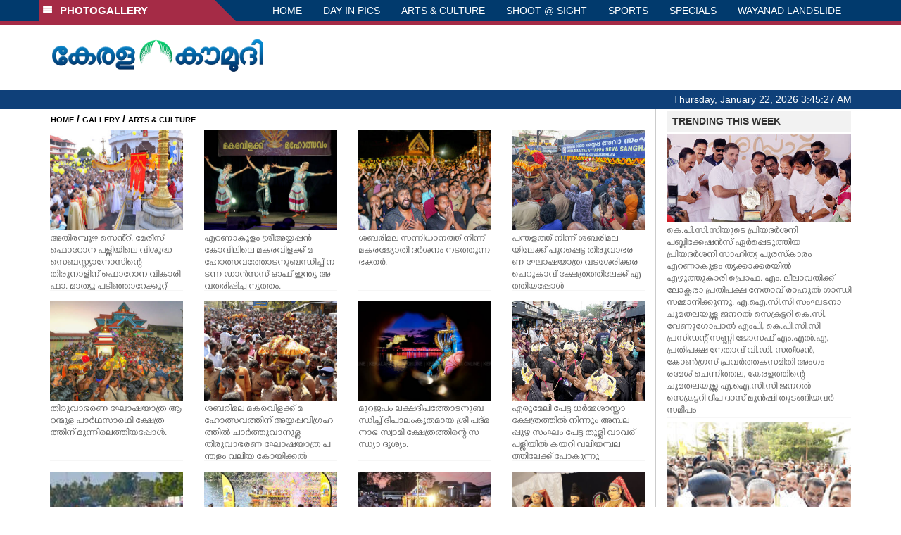

--- FILE ---
content_type: text/html; charset=UTF-8
request_url: https://keralakaumudi.com/photogallery/arts-and-culture?t=1233030889
body_size: 10662
content:
<!DOCTYPE html PUBLIC "-//W3C//DTD XHTML 1.0 Transitional//EN" "http://www.w3.org/TR/xhtml1/DTD/xhtml1-transitional.dtd">
<html xmlns="http://www.w3.org/1999/xhtml">
<head>
    <script>
  (function(i,s,o,g,r,a,m){i['GoogleAnalyticsObject']=r;i[r]=i[r]||function(){
  (i[r].q=i[r].q||[]).push(arguments)},i[r].l=1*new Date();a=s.createElement(o),
  m=s.getElementsByTagName(o)[0];a.async=1;a.src=g;m.parentNode.insertBefore(a,m)
  })(window,document,'script','https://www.google-analytics.com/analytics.js','ga');
  ga('create', 'UA-39249489-10', 'auto');
  ga('send', 'pageview');
</script>
<!-- Common Tracking Code -->
<script async src="https://www.googletagmanager.com/gtag/js?id=UA-39249489-14"></script>
<script>
  window.dataLayer = window.dataLayer || [];
  function gtag(){dataLayer.push(arguments);}
  gtag('js', new Date());
  gtag('config', 'UA-39249489-14');
</script>    <meta http-equiv="Content-Type" content="text/html; charset=utf-8" />
    <meta name="viewport" content="width=device-width, initial-scale=1, maximum-scale=1, user-scalable=no">
    <meta property="og:title" content="Latest News Photos | Kerala | Keralakaumudi.com" />
    <meta property="og:site_name" content="Keralakaumudi.com" />
    <meta property="og:url" content="Keralakaumudi.com" />
    <meta property="og:description" content="View the latest Multimedia News Photo Galleries and Vibrant Pictures from Kerala. Browse Photo Galleries and Pictures by News Photographers at Keralakaumudi, Kerala, India. " />
    <title>ARTS & CULTURE | Latest News Photos | Kerala | Keralakaumudi.com</title>
    <style>
    @font-face {
        font-family: 'Kaumudi';
        src: url('/photogallery/assets/css/fonts/Kaumudi.eot'); /* IE9 Compat Modes */
        src: url('/photogallery/assets/css/fonts/Kaumudi.eot?#iefix') format('embedded-opentype'), /* IE6-IE8 */
             url('/photogallery/assets/css/fonts/Kaumudi.woff2') format('woff2'), /* Super Modern Browsers */
             url('/photogallery/assets/css/fonts/Kaumudi.woff') format('woff'), /* Pretty Modern Browsers */
             url('/photogallery/assets/css/fonts/Kaumudi.ttf') format('truetype'), /* Safari, Android, iOS */
             url('/photogallery/assets/css/fonts/Kaumudi.svg#svgFontName') format('svg'); /* Legacy iOS */
    }
</style>
<link rel="shortcut icon" type="image/x-icon" href="/photogallery/assets/imgs/favicon.ico" />
<!-- Boostrap CSS -->
<link rel="stylesheet" href="/photogallery/assets/css/vendor/bootstrap.min.css" />
<!-- Owl Carousel CSS -->
<link rel="stylesheet" href="/photogallery/assets/css/gstyle.css?v=2.0.2" />
<!-- Font Awesome Icon -->
<link rel="stylesheet" href="/photogallery/assets/css/vendor/BeatPicker.min.css" />
<!-- Normalize CSS -->
<link rel="stylesheet" href="/photogallery/assets/css/vendor/demos.css" />
<!-- Carousel  -->
<link rel="stylesheet" href="/photogallery/assets/css/vendor/carousel.css?v=1.1.3" />
<!-- Light box  -->
<link rel="stylesheet" href="/photogallery/assets/css/vendor/ekko-lightbox.css" />
    </head>
<body>
    <!--<script>
    function getRandomInt(min, max) {
        min = Math.ceil(min);
        max = Math.floor(max);
        return Math.floor(Math.random() * (max - min + 1)) + min;
    }
    var url_string = window.location.href;
    var main_url = url_string.split('?');
    var url = new URL(url_string);
    var timeStamp = url.searchParams.get("t");
    if (!timeStamp) {
        //var d = new Date(new Date());
        console.log(main_url[0] + '?t=' + getRandomInt(1111, 9999999999999989));
        window.location = main_url[0] + '?t=' + getRandomInt(1111,9999999999999989);
    }
</script>-->
<div class="slide-menu shadow" data-isvisible="false">
    <div class="nav-side-menu">
        <div class="brand">SECTIONS <span class="close-menu">&#x2716; CLOSE</span></div>
        <div class="menu-list">
            <ul id="menu-content" class="menu-content collapse out">
                <li>
                    <a href="https://keralakaumudi.com/"><img style="width:13px;margin-top:-2px;" src="https://keralakaumudi.com/news/images/home.png"> HOME</a>
                </li>
                <li>
                    <a href="https://keralakaumudi.com/news/latest.php"><img style="width:13px;margin-top:-2px;" src="https://keralakaumudi.com/news/images/latest.png"> LATEST</a>
                </li>
                <li>
                    <a href="https://keralakaumudi.com/news/audio.php"><img style="width:13px;margin-top:-2px;" src="https://keralakaumudi.com/news/images/audio-icon.png"> AUDIO</a>
                </li>
                <li>
                    <a href="https://keralakaumudi.com/news/notified-news.php"><img style="width:13px;margin-top:-2px;" src="https://keralakaumudi.com/news/images/bell.png"> NOTIFIED NEWS</a>
                </li>
                <li>
                    <a href="https://keralakaumudi.com/news/poll-archives.php"><img style="width:13px;margin-top:-2px;" src="https://keralakaumudi.com/news/images/poll.png"> POLL</a>
                </li>
                                                <li data-toggle="collapse" data-target="#sm_kerala" class="collapsed">
                    <a href="https://keralakaumudi.com/news/section.php?cid=9">
                        <img style="width:13px;margin-top:-2px;" src="https://keralakaumudi.com//static/category/9/111249.jpeg">
                        KERALA                    </a>
                    <span class="arrow"></span>                </li>
                
                                <ul class="sub-menu collapse" id="sm_kerala">
                                        <li><a href="https://keralakaumudi.com/news/timeline.php?cid=9">&#10097; Timeline</a></li>
                                                                                <li><a href="https://keralakaumudi.com/news/sub-section.php?cid=9&sid=75">&#10097; GENERAL</a></li>
                                        
                                
                                                        <li><a href="https://keralakaumudi.com/news/sub-section.php?cid=9&sid=76">&#10097; POLITICS</a></li>
                                        
                                
                                                        <li><a href="https://keralakaumudi.com/news/sub-section.php?cid=9&sid=77">&#10097; SPECIAL</a></li>
                                        
                                
                                                        <li><a href="https://keralakaumudi.com/news/sub-section.php?cid=9&sid=79">&#10097; INFORMATION</a></li>
                                        
                                
                                                        <li><a href="https://keralakaumudi.com/news/sub-section.php?cid=9&sid=268">&#10097; KALOLSAVAM</a></li>
                                        
                                
                                                        <li><a href="https://keralakaumudi.com/news/sub-section.php?cid=9&sid=107">&#10097; SOCIAL MEDIA</a></li>
                                        
                                
                                                        <li><a href="https://keralakaumudi.com/news/sub-section.php?cid=9&sid=45">&#10097; SNAKE MASTER</a></li>
                                        
                                
                                                        <li><a href="https://keralakaumudi.com/news/sub-section.php?cid=9&sid=273">&#10097; SREENIVASAN</a></li>
                                        
                                
                                                        <li><a href="https://keralakaumudi.com/news/sub-section.php?cid=9&sid=272">&#10097; LOCAL BODY POLLS</a></li>
                                                            
                </ul>
                
                                                <li data-toggle="collapse" data-target="#sm_local" class="collapsed">
                    <a href="https://keralakaumudi.com/news/section.php?cid=11">
                        <img style="width:13px;margin-top:-2px;" src="https://keralakaumudi.com//static/category/11/111817.jpeg">
                        LOCAL                    </a>
                    <span class="arrow"></span>                </li>
                
                                <ul class="sub-menu collapse" id="sm_local">
                                        <li><a href="https://keralakaumudi.com/news/timeline.php?cid=11">&#10097; Timeline</a></li>
                                                                                <li><a href="https://keralakaumudi.com/news/sub-section.php?cid=11&sid=30">&#10097; THIRUVANANTHAPURAM</a></li>
                                        
                                
                                                        <li><a href="https://keralakaumudi.com/news/sub-section.php?cid=11&sid=31">&#10097; KOLLAM</a></li>
                                        
                                
                                                        <li><a href="https://keralakaumudi.com/news/sub-section.php?cid=11&sid=33">&#10097; PATHANAMTHITTA</a></li>
                                        
                                
                                                        <li><a href="https://keralakaumudi.com/news/sub-section.php?cid=11&sid=32">&#10097; ALAPPUZHA</a></li>
                                        
                                
                                                        <li><a href="https://keralakaumudi.com/news/sub-section.php?cid=11&sid=34">&#10097; KOTTAYAM</a></li>
                                        
                                
                                                        <li><a href="https://keralakaumudi.com/news/sub-section.php?cid=11&sid=35">&#10097; IDUKKI</a></li>
                                        
                                
                                                        <li><a href="https://keralakaumudi.com/news/sub-section.php?cid=11&sid=36">&#10097; ERNAKULAM</a></li>
                                        
                                
                                                        <li><a href="https://keralakaumudi.com/news/sub-section.php?cid=11&sid=37">&#10097; THRISSUR</a></li>
                                        
                                
                                                        <li><a href="https://keralakaumudi.com/news/sub-section.php?cid=11&sid=38">&#10097; PALAKKAD</a></li>
                                        
                                
                                                        <li><a href="https://keralakaumudi.com/news/sub-section.php?cid=11&sid=39">&#10097; MALAPPURAM</a></li>
                                        
                                
                                                        <li><a href="https://keralakaumudi.com/news/sub-section.php?cid=11&sid=40">&#10097; KOZHIKODE</a></li>
                                        
                                
                                                        <li><a href="https://keralakaumudi.com/news/sub-section.php?cid=11&sid=41">&#10097; WAYANAD</a></li>
                                        
                                
                                                        <li><a href="https://keralakaumudi.com/news/sub-section.php?cid=11&sid=42">&#10097; KANNUR</a></li>
                                        
                                
                                                        <li><a href="https://keralakaumudi.com/news/sub-section.php?cid=11&sid=43">&#10097; KASARGOD</a></li>
                                                            
                </ul>
                
                                                <li data-toggle="collapse" data-target="#sm_obituary" class="collapsed">
                    <a href="javascript:void(0);">
                        <img style="width:13px;margin-top:-2px;" src="https://keralakaumudi.com//static/category/10/111656.jpeg">
                        OBITUARY                    </a>
                    <span class="arrow"></span>                </li>
                
                                <ul class="sub-menu collapse" id="sm_obituary">
                                                                                <li><a href="https://keralakaumudi.com/news/sub-section.php?cid=10&sid=16">&#10097; THIRUVANANTHAPURAM</a></li>
                                        
                                
                                                        <li><a href="https://keralakaumudi.com/news/sub-section.php?cid=10&sid=17">&#10097; KOLLAM</a></li>
                                        
                                
                                                        <li><a href="https://keralakaumudi.com/news/sub-section.php?cid=10&sid=18">&#10097; ALAPPUZHA</a></li>
                                        
                                
                                                        <li><a href="https://keralakaumudi.com/news/sub-section.php?cid=10&sid=19">&#10097; PATHANAMTHITTA</a></li>
                                        
                                
                                                        <li><a href="https://keralakaumudi.com/news/sub-section.php?cid=10&sid=20">&#10097; KOTTAYAM</a></li>
                                        
                                
                                                        <li><a href="https://keralakaumudi.com/news/sub-section.php?cid=10&sid=21">&#10097; IDUKKI</a></li>
                                        
                                
                                                        <li><a href="https://keralakaumudi.com/news/sub-section.php?cid=10&sid=22">&#10097; ERNAKULAM</a></li>
                                        
                                
                                                        <li><a href="https://keralakaumudi.com/news/sub-section.php?cid=10&sid=23">&#10097; THRISSUR</a></li>
                                        
                                
                                                        <li><a href="https://keralakaumudi.com/news/sub-section.php?cid=10&sid=24">&#10097; PALAKKAD</a></li>
                                        
                                
                                                        <li><a href="https://keralakaumudi.com/news/sub-section.php?cid=10&sid=25">&#10097; MALAPPURAM</a></li>
                                        
                                
                                                        <li><a href="https://keralakaumudi.com/news/sub-section.php?cid=10&sid=26">&#10097; KOZHIKODE</a></li>
                                        
                                
                                                        <li><a href="https://keralakaumudi.com/news/sub-section.php?cid=10&sid=27">&#10097; WAYANAD</a></li>
                                        
                                
                                                        <li><a href="https://keralakaumudi.com/news/sub-section.php?cid=10&sid=28">&#10097; KANNUR</a></li>
                                        
                                
                                                        <li><a href="https://keralakaumudi.com/news/sub-section.php?cid=10&sid=29">&#10097; KASARGOD</a></li>
                                                            
                </ul>
                
                                                <li data-toggle="collapse" data-target="#sm_news 360" class="collapsed">
                    <a href="https://keralakaumudi.com/news/section.php?cid=40">
                        <img style="width:13px;margin-top:-2px;" src="https://keralakaumudi.com//static/category/40/195403.png">
                        NEWS 360                    </a>
                    <span class="arrow"></span>                </li>
                
                                <ul class="sub-menu collapse" id="sm_news 360">
                                        <li><a href="https://keralakaumudi.com/news/timeline.php?cid=40">&#10097; Timeline</a></li>
                                                                                <li><a href="https://keralakaumudi.com/news/sub-section.php?cid=40&sid=153">&#10097; NATIONAL</a></li>
                                        
                                
                                                        <li><a href="https://keralakaumudi.com/news/sub-section.php?cid=40&sid=154">&#10097; WORLD</a></li>
                                        
                                
                                                        <li><a href="https://keralakaumudi.com/news/sub-section.php?cid=40&sid=155">&#10097; GULF</a></li>
                                        
                                
                                                        <li><a href="https://keralakaumudi.com/news/sub-section.php?cid=40&sid=156">&#10097; EUROPE</a></li>
                                        
                                
                                                        <li><a href="https://keralakaumudi.com/news/sub-section.php?cid=40&sid=157">&#10097; AMERICA</a></li>
                                        
                                
                                                        <li><a href="https://keralakaumudi.com/news/sub-section.php?cid=40&sid=158">&#10097; SPORTS</a></li>
                                        
                                
                                                        <li><a href="https://keralakaumudi.com/news/sub-section.php?cid=40&sid=180">&#10097; BUSINESS</a></li>
                                        
                                
                                                        <li><a href="https://keralakaumudi.com/news/sub-section.php?cid=40&sid=253">&#10097; DEFENCE</a></li>
                                        
                                
                                                        <li><a href="https://keralakaumudi.com/news/sub-section.php?cid=40&sid=254">&#10097; EXPLAINER</a></li>
                                        
                                
                                                        <li><a href="https://keralakaumudi.com/news/sub-section.php?cid=40&sid=267">&#10097; OFFBEAT</a></li>
                                                            
                </ul>
                
                                                <li data-toggle="collapse" data-target="#sm_case diary" class="collapsed">
                    <a href="https://keralakaumudi.com/news/section.php?cid=41">
                        <img style="width:13px;margin-top:-2px;" src="https://keralakaumudi.com//static/category/41/201356.png">
                        CASE DIARY                    </a>
                    <span class="arrow"></span>                </li>
                
                                <ul class="sub-menu collapse" id="sm_case diary">
                                        <li><a href="https://keralakaumudi.com/news/timeline.php?cid=41">&#10097; Timeline</a></li>
                                                                                <li><a href="https://keralakaumudi.com/news/sub-section.php?cid=41&sid=159">&#10097; KERALA</a></li>
                                        
                                
                                                        <li><a href="https://keralakaumudi.com/news/sub-section.php?cid=41&sid=160">&#10097; INDIA</a></li>
                                        
                                
                                                        <li><a href="https://keralakaumudi.com/news/sub-section.php?cid=41&sid=161">&#10097; WORLD</a></li>
                                                            
                </ul>
                
                                                <li data-toggle="collapse" data-target="#sm_cinema" class="collapsed">
                    <a href="https://keralakaumudi.com/news/section.php?cid=4">
                        <img style="width:13px;margin-top:-2px;" src="https://keralakaumudi.com//static/category/4/110255.jpeg">
                        CINEMA                    </a>
                    <span class="arrow"></span>                </li>
                
                                <ul class="sub-menu collapse" id="sm_cinema">
                                        <li><a href="https://keralakaumudi.com/news/timeline.php?cid=4">&#10097; Timeline</a></li>
                                                                                <li><a href="https://keralakaumudi.com/news/sub-section.php?cid=4&sid=1">&#10097; NEWS</a></li>
                                        
                                
                                                        <li><a href="https://keralakaumudi.com/news/sub-section.php?cid=4&sid=2">&#10097; REVIEW</a></li>
                                        
                                
                                                        <li><a href="https://keralakaumudi.com/news/sub-section.php?cid=4&sid=3">&#10097; INTERVIEW</a></li>
                                                            
                </ul>
                
                                                <li data-toggle="collapse" data-target="#sm_opinion" class="collapsed">
                    <a href="https://keralakaumudi.com/news/section.php?cid=6">
                        <img style="width:13px;margin-top:-2px;" src="https://keralakaumudi.com//static/category/6/110541.jpeg">
                        OPINION                    </a>
                    <span class="arrow"></span>                </li>
                
                                <ul class="sub-menu collapse" id="sm_opinion">
                                        <li><a href="https://keralakaumudi.com/news/timeline.php?cid=6">&#10097; Timeline</a></li>
                                                                                <li><a href="https://keralakaumudi.com/news/sub-section.php?cid=6&sid=4">&#10097; EDITORIAL</a></li>
                                        
                                
                                                        <li><a href="https://keralakaumudi.com/news/sub-section.php?cid=6&sid=5">&#10097; COLUMNS</a></li>
                                        
                                
                                                        <li><a href="https://keralakaumudi.com/news/sub-section.php?cid=6&sid=6">&#10097; FEATURE</a></li>
                                        
                                
                                                        <li><a href="https://keralakaumudi.com/news/sub-section.php?cid=6&sid=7">&#10097; INTERVIEW</a></li>
                                        
                                
                                                        <li><a href="https://keralakaumudi.com/news/sub-section.php?cid=6&sid=9">&#10097; VARAVISHESHAM</a></li>
                                                            
                </ul>
                
                                                <li data-toggle="collapse" data-target="#sm_photos" class="collapsed">
                    <a href="https://keralakaumudi.com/photogallery/?t=1795321634">
                        <img style="width:13px;margin-top:-2px;" src="https://keralakaumudi.com//static/category/16/133132.png">
                        PHOTOS                    </a>
                    <span class="arrow"></span>                </li>
                
                                <ul class="sub-menu collapse" id="sm_photos">
                                                                                <li><a href="https://keralakaumudi.com/photogallery/day-in-pics">&#10097; DAY IN PICS</a></li>
                                        
                                
                                                        <li><a href="https://keralakaumudi.com/photogallery/arts-and-culture">&#10097; ARTS & CULTURE</a></li>
                                        
                                
                                                        <li><a href="https://keralakaumudi.com/photogallery/shoot-at-sight">&#10097; SHOOT @ SIGHT</a></li>
                                        
                                
                                                        <li><a href="https://keralakaumudi.com/photogallery/sports">&#10097; SPORTS</a></li>
                                        
                                
                                                        <li><a href="https://keralakaumudi.com/photogallery/specials">&#10097; SPECIALS</a></li>
                                        
                                
                                                        <li><a href="https://keralakaumudi.com/photogallery/wayanad-landslide">&#10097; WAYANAD LANDSLIDE</a></li>
                                                            
                </ul>
                
                                                <li data-toggle="collapse" data-target="#sm_lifestyle" class="collapsed">
                    <a href="https://keralakaumudi.com/news/section.php?cid=8">
                        <img style="width:13px;margin-top:-2px;" src="https://keralakaumudi.com//static/category/8/110954.jpeg">
                        LIFESTYLE                    </a>
                    <span class="arrow"></span>                </li>
                
                                <ul class="sub-menu collapse" id="sm_lifestyle">
                                        <li><a href="https://keralakaumudi.com/news/timeline.php?cid=8">&#10097; Timeline</a></li>
                                                                                <li><a href="https://keralakaumudi.com/news/sub-section.php?cid=8&sid=181">&#10097; HEALTH</a></li>
                                        
                                
                                                        <li><a href="https://keralakaumudi.com/news/sub-section.php?cid=8&sid=60">&#10097; KAUTHUKAM</a></li>
                                        
                                
                                                        <li><a href="https://keralakaumudi.com/news/sub-section.php?cid=8&sid=185">&#10097; FINANCE</a></li>
                                        
                                
                                                        <li><a href="https://keralakaumudi.com/news/sub-section.php?cid=8&sid=62">&#10097; FOOD</a></li>
                                        
                                
                                                        <li><a href="https://keralakaumudi.com/news/sub-section.php?cid=8&sid=65">&#10097; TRAVEL</a></li>
                                        
                                
                                                        <li><a href="https://keralakaumudi.com/news/sub-section.php?cid=8&sid=64">&#10097; TECH</a></li>
                                        
                                
                                                        <li><a href="https://keralakaumudi.com/news/sub-section.php?cid=8&sid=61">&#10097; MY HOME & TIPS</a></li>
                                        
                                
                                                        <li><a href="https://keralakaumudi.com/news/sub-section.php?cid=8&sid=66">&#10097; SHE</a></li>
                                        
                                
                                                        <li><a href="https://keralakaumudi.com/news/sub-section.php?cid=8&sid=63">&#10097; BEAUTY</a></li>
                                        
                                
                                                        <li><a href="https://keralakaumudi.com/news/sub-section.php?cid=8&sid=163">&#10097; AUTO</a></li>
                                        
                                
                                                        <li><a href="https://keralakaumudi.com/news/sub-section.php?cid=8&sid=70">&#10097; AGRICULTURE</a></li>
                                        
                                
                                                        <li><a href="https://keralakaumudi.com/news/sub-section.php?cid=8&sid=182">&#10097; KIDS CORNER</a></li>
                                                            
                </ul>
                
                                                <li data-toggle="collapse" data-target="#sm_spiritual" class="collapsed">
                    <a href="https://keralakaumudi.com/news/section.php?cid=42">
                        <img style="width:13px;margin-top:-2px;" src="https://keralakaumudi.com//static/category/42/203520.png">
                        SPIRITUAL                    </a>
                    <span class="arrow"></span>                </li>
                
                                <ul class="sub-menu collapse" id="sm_spiritual">
                                        <li><a href="https://keralakaumudi.com/news/timeline.php?cid=42">&#10097; Timeline</a></li>
                                                                                <li><a href="https://keralakaumudi.com/news/sub-section.php?cid=42&sid=165">&#10097; MAYILPEELI</a></li>
                                        
                                
                                                        <li><a href="https://keralakaumudi.com/news/sub-section.php?cid=42&sid=167">&#10097; GURUMARGAM</a></li>
                                        
                                
                                                        <li><a href="https://keralakaumudi.com/news/sub-section.php?cid=42&sid=171">&#10097; TEMPLE</a></li>
                                        
                                
                                                        <li><a href="https://keralakaumudi.com/news/sub-section.php?cid=42&sid=172">&#10097; RITUALS</a></li>
                                        
                                
                                                        <li><a href="https://keralakaumudi.com/news/sub-section.php?cid=42&sid=209">&#10097; VASTHU</a></li>
                                                            
                </ul>
                
                                                <li data-toggle="collapse" data-target="#sm_info+" class="collapsed">
                    <a href="https://keralakaumudi.com/news/section.php?cid=43">
                        <img style="width:13px;margin-top:-2px;" src="https://keralakaumudi.com//static/category/43/204643.png">
                        INFO+                    </a>
                    <span class="arrow"></span>                </li>
                
                                <ul class="sub-menu collapse" id="sm_info+">
                                        <li><a href="https://keralakaumudi.com/news/timeline.php?cid=43">&#10097; Timeline</a></li>
                                                                                <li><a href="https://keralakaumudi.com/news/sub-section.php?cid=43&sid=176">&#10097; EDUCATION</a></li>
                                        
                                
                                                        <li><a href="https://keralakaumudi.com/news/sub-section.php?cid=43&sid=173">&#10097; CAREER</a></li>
                                        
                                
                                                        <li><a href="https://keralakaumudi.com/news/sub-section.php?cid=43&sid=174">&#10097; GK</a></li>
                                                            
                </ul>
                
                                                <li data-toggle="collapse" data-target="#sm_art" class="collapsed">
                    <a href="https://keralakaumudi.com/news/section.php?cid=45">
                        <img style="width:13px;margin-top:-2px;" src="https://keralakaumudi.com//static/category/45/205723.png">
                        ART                    </a>
                    <span class="arrow"></span>                </li>
                
                                <ul class="sub-menu collapse" id="sm_art">
                                        <li><a href="https://keralakaumudi.com/news/timeline.php?cid=45">&#10097; Timeline</a></li>
                                                                                <li><a href="https://keralakaumudi.com/news/sub-section.php?cid=45&sid=179">&#10097; NEWS</a></li>
                                                            
                </ul>
                
                                                <li data-toggle="collapse" data-target="#sm_astro" class="collapsed">
                    <a href="https://keralakaumudi.com/news/section.php?cid=2">
                        <img style="width:13px;margin-top:-2px;" src="https://keralakaumudi.com//static/category/2/105906.jpeg">
                        ASTRO                    </a>
                    <span class="arrow"></span>                </li>
                
                                <ul class="sub-menu collapse" id="sm_astro">
                                        <li><a href="https://keralakaumudi.com/news/timeline.php?cid=2">&#10097; Timeline</a></li>
                                                                                <li><a href="https://keralakaumudi.com/news/sub-section.php?cid=2&sid=47">&#10097; WEEKLY PREDICTIONS</a></li>
                                        
                                
                                                        <li><a href="https://keralakaumudi.com/news/sub-section.php?cid=2&sid=48">&#10097; YOURS TOMORROW</a></li>
                                        
                                
                                                        <li><a href="https://keralakaumudi.com/news/sub-section.php?cid=2&sid=255">&#10097; VISWASAM</a></li>
                                                            
                </ul>
                
                                                <li data-toggle="collapse" data-target="#sm_cartoons" class="collapsed">
                    <a href="https://keralakaumudi.com/cartoon/?t=274405366">
                        <img style="width:13px;margin-top:-2px;" src="https://keralakaumudi.com//static/category/31/091314.png">
                        CARTOONS                    </a>
                    <span class="arrow"></span>                </li>
                
                                <ul class="sub-menu collapse" id="sm_cartoons">
                                                                                <li><a href="https://keralakaumudi.com/cartoon/political-cartoon">&#10097; POLITICAL CARTOON</a></li>
                                        
                                
                                                        <li><a href="https://keralakaumudi.com/cartoon/pocket-cartoon">&#10097; POCKET CARTOON</a></li>
                                                            
                </ul>
                
                                                <li data-toggle="collapse" data-target="#sm_literature" class="collapsed">
                    <a href="https://keralakaumudi.com/news/section.php?cid=46">
                        <img style="width:13px;margin-top:-2px;" src="https://keralakaumudi.com//static/category/46/102751.png">
                        LITERATURE                    </a>
                    <span class="arrow"></span>                </li>
                
                                <ul class="sub-menu collapse" id="sm_literature">
                                        <li><a href="https://keralakaumudi.com/news/timeline.php?cid=46">&#10097; Timeline</a></li>
                                                                                <li><a href="https://keralakaumudi.com/news/sub-section.php?cid=46&sid=183">&#10097; KAVITHA</a></li>
                                        
                                
                                                        <li><a href="https://keralakaumudi.com/news/sub-section.php?cid=46&sid=187">&#10097; BOOK REVIEW</a></li>
                                        
                                
                                                        <li><a href="https://keralakaumudi.com/news/sub-section.php?cid=46&sid=188">&#10097; NEWS</a></li>
                                        
                                
                                                        <li><a href="https://keralakaumudi.com/news/sub-section.php?cid=46&sid=192">&#10097; INTERVIEW</a></li>
                                        
                                
                                                        <li><a href="https://keralakaumudi.com/news/sub-section.php?cid=46&sid=223">&#10097; KATHA</a></li>
                                                            
                </ul>
                
                                                <li data-toggle="collapse" data-target="#sm_business" class="collapsed">
                    <a href="https://keralakaumudi.com/news/section.php?cid=32">
                        <img style="width:13px;margin-top:-2px;" src="https://keralakaumudi.com//static/category/32/055532.jpeg">
                        BUSINESS                    </a>
                    <span class="arrow"></span>                </li>
                
                                <ul class="sub-menu collapse" id="sm_business">
                                        <li><a href="https://keralakaumudi.com/news/timeline.php?cid=32">&#10097; Timeline</a></li>
                                                                                <li><a href="https://keralakaumudi.com/news/sub-section.php?cid=32&sid=113">&#10097; KERALA</a></li>
                                        
                                
                                                        <li><a href="https://keralakaumudi.com/news/sub-section.php?cid=32&sid=114">&#10097; INDIA</a></li>
                                                            
                </ul>
                
                                                <li data-toggle="collapse" data-target="#sm_zoom" class="collapsed">
                    <a href="https://keralakaumudi.com/news/section.php?cid=54">
                        <img style="width:13px;margin-top:-2px;" src="https://keralakaumudi.com//static/category/54/111522.png">
                        ZOOM                    </a>
                    <span class="arrow"></span>                </li>
                
                                <ul class="sub-menu collapse" id="sm_zoom">
                                        <li><a href="https://keralakaumudi.com/news/timeline.php?cid=54">&#10097; Timeline</a></li>
                                                                                <li><a href="https://keralakaumudi.com/news/sub-section.php?cid=54&sid=220">&#10097; ZOOM</a></li>
                                                            
                </ul>
                
                                <!--<li>
                    <a href="https://www.youtube.com/Kaumudy"><img style="width:13px;margin-top:-2px;" src="https://keralakaumudi.com/news/assets/images/ytube.png"> YouTube</a>
                </li>-->
            </ul>
        </div>
    </div>
</div>
<div class="slide-menu-bg" style="display:none">&nbsp;</div>    <nav class="navbar navbar-default navbar-fixed-top g_menu_div">
    <div class="container">
        <!-- Brand and toggle get grouped for better mobile display -->
        <div class="navbar-header no-bg">
            <button type="button" class="navbar-toggle collapsed" data-toggle="collapse" data-target="#bs-example-navbar-collapse-1" aria-expanded="false">
                <span class="sr-only">Toggle navigation</span>
                <span class="icon-bar"></span>
                <span class="icon-bar"></span>
                <span class="icon-bar"></span>
            </button>
            <a class="navbar-brand heading-block no-bg adj_head toggle-sections" href="#"><img class="menu-icon" src="/photogallery/assets/imgs/section-ico.png" />&nbsp;&nbsp;PHOTOGALLERY</a>
        </div>
                <!-- Collect the nav links, forms, and other content for toggling -->
        <div class="collapse navbar-collapse" id="bs-example-navbar-collapse-1">
            <ul class="nav navbar-nav menu-position">
                <li><a href="/photogallery/">HOME</a></li>
                                <li><a href="/photogallery/day-in-pics">DAY IN PICS</a></li>
                                <li><a href="/photogallery/arts-and-culture">ARTS & CULTURE</a></li>
                                <li><a href="/photogallery/shoot-at-sight">SHOOT @ SIGHT</a></li>
                                <li><a href="/photogallery/sports">SPORTS</a></li>
                                <li><a href="/photogallery/specials">SPECIALS</a></li>
                                <li><a href="/photogallery/wayanad-landslide">WAYANAD LANDSLIDE</a></li>
                            </ul>
        </div><!-- /.navbar-collapse -->
    </div><!-- /.container-fluid -->
    <div style="float:left;width:100%;height:5px; background:#a52b46;"></div>
</nav>

<!--Logo part-->
<!--Header Logo Part-->
<div class="container-fluid g_backcolor header_top">
    <div class="container">
        <div class="row">
            <div class="col-lg-4 col-md-4 col-sm-6 col-xs-12">
                <a href="/photogallery/">
                    <img style="margin-top:4%;" alt="Kaumudi-Logo" src="/photogallery/assets/imgs/logo.png"/>
                </a>
            </div>
            <div class="col-lg-8 col-md-8 col-sm-6 col-xs-12 hidden-xs">
                <script async src="//pagead2.googlesyndication.com/pagead/js/adsbygoogle.js"></script>
        <!-- KK_Mobile_Version -->
        <ins class="adsbygoogle"
             style="display:block"
             data-ad-client="ca-pub-6893276202082753"
             data-ad-slot="2889889289"
             data-ad-format="auto"></ins>
        <script>
            (adsbygoogle = window.adsbygoogle || []).push({});
        </script> 
            </div>
        </div>
    </div>
</div>
<!--Header Logo Part-->
<!--Header Clock Part-->
<div class="container-fluid g_headcolor g_menu_div no-bg">
    <div class="container">
        <div id="clockbox"></div>
    </div>
</div>
<!--Header Clock Part-->    <style> .col-md-3 { margin-bottom: 10px; } </style>
    <!--Section 1-->
    <div class="container-fluid">
        <div class="container g_ovr_hidden">
            <div style="border-left: solid 1px #CCC;border-right: solid 1px #CCC;" class="row">
                <!--Slider Section / Img_Dimesnions:847px*565px / Thumb:72px*72px-->
                <div style="border-right: solid 1px #CCC; padding:0px" class="col-md-9 g_ovr_hidden">
                    <!--Search-->
                    <div style="clear:both;"></div>
                    <div class="g_sitemap">
                        <a target="_blank" href="/">HOME</a>&nbsp;/&nbsp;<a href="/photogallery">GALLERY</a>&nbsp;/&nbsp;<a href="#">ARTS & CULTURE</a>
                    </div>                
                    <div class="col-md-3">
    <div class="g_fullwidth">
        <a href="/photogallery/arts-and-culture/church-thirunal-1685456">
            <div style="background:url('/web-news/2026/01/NMAN0649234/image/thumb/church.1.3666035.jpg'); background-size: cover; background-position: center; padding-bottom: 75%;" class="g_cat_cont"></div>
        </a>
        <div class="small g_kfont g_hgt">അതിരമ്പുഴ സെൻ്റ്. മേരീസ് ഫൊറോന പള്ളിയിലെ വിശുദ്ധ സെബസ്ത്യാനോസിന്റെ തിരുനാളിന് ഫൊറോന വികാരി ഫാ. മാത്യു പടിഞ്ഞാറേക്കുറ്റ് കാെടിയേറ്റുന്നു.</div>
    </div>
    <div class="g_sharethis">
        <div data-url="" data-title="" class="sharethis-inline-share-buttons"></div>
    </div>
</div>
<div class="col-md-3">
    <div class="g_fullwidth">
        <a href="/photogallery/arts-and-culture/dance-1682591">
            <div style="background:url('/web-news/2026/01/NEKM0433134/image/thumb/dance.1.3661044.jpg'); background-size: cover; background-position: center; padding-bottom: 75%;" class="g_cat_cont"></div>
        </a>
        <div class="small g_kfont g_hgt">എറണാകുളം ശ്രീഅയ്യപ്പൻകോവിലിലെ മകരവിളക്ക് മഹോത്സവത്തോടനുബന്ധിച്ച് നടന്ന ഡാൻസസ് ഓഫ് ഇന്ത്യ അവതരിപ്പിച്ച നൃത്തം.</div>
    </div>
    <div class="g_sharethis">
        <div data-url="" data-title="" class="sharethis-inline-share-buttons"></div>
    </div>
</div>
<div class="col-md-3">
    <div class="g_fullwidth">
        <a href="/photogallery/arts-and-culture/makaravilakku-1681689">
            <div style="background:url('/web-news/2026/01/NTVM0844534/image/thumb/1.1.3658744.jpg'); background-size: cover; background-position: center; padding-bottom: 75%;" class="g_cat_cont"></div>
        </a>
        <div class="small g_kfont g_hgt">ശബരിമല സന്നിധാനത്ത് നിന്ന് മകരജ്യോതി ദർശനം നടത്തുന്ന ഭക്തർ.</div>
    </div>
    <div class="g_sharethis">
        <div data-url="" data-title="" class="sharethis-inline-share-buttons"></div>
    </div>
</div>
<div class="col-md-3">
    <div class="g_fullwidth">
        <a href="/photogallery/arts-and-culture/arts-and-culture-1681381">
            <div style="background:url('/web-news/2026/01/NPTA0255965/image/thumb/sabarimala-.1.3656527.jpg'); background-size: cover; background-position: center; padding-bottom: 75%;" class="g_cat_cont"></div>
        </a>
        <div class="small g_kfont g_hgt">പന്തളത്ത് നിന്ന് ശബരിമലയിലേക്ക് പുറപ്പെട്ട തിരുവാഭരണ ഘോഷയാത്ര വടശേരിക്കര ചെറുകാവ് ക്ഷേത്രത്തിലേക്ക് എത്തിയപ്പോൾ</div>
    </div>
    <div class="g_sharethis">
        <div data-url="" data-title="" class="sharethis-inline-share-buttons"></div>
    </div>
</div>
<div class="col-md-3">
    <div class="g_fullwidth">
        <a href="/photogallery/arts-and-culture/sabarimala-thiruvabharanam-1681372">
            <div style="background:url('/web-news/2026/01/NPTA0255869/image/thumb/aramula-.1.3655261.jpg'); background-size: cover; background-position: center; padding-bottom: 75%;" class="g_cat_cont"></div>
        </a>
        <div class="small g_kfont g_hgt">തിരുവാഭരണ ഘോഷയാത്ര ആറന്മുള പാർഥസാരഥി ക്ഷേത്രത്തിന് മുന്നിലെത്തിയപ്പോൾ.</div>
    </div>
    <div class="g_sharethis">
        <div data-url="" data-title="" class="sharethis-inline-share-buttons"></div>
    </div>
</div>
<div class="col-md-3">
    <div class="g_fullwidth">
        <a href="/photogallery/arts-and-culture/arts-and-culture-1681371">
            <div style="background:url('/web-news/2026/01/NPTA0255801/image/thumb/12-thiruva-.2.3654625.jpg'); background-size: cover; background-position: center; padding-bottom: 75%;" class="g_cat_cont"></div>
        </a>
        <div class="small g_kfont g_hgt">ശബരിമല മകരവിളക്ക് മഹോത്സവത്തിന് അയ്യപ്പവിഗ്രഹത്തിൽ ചാർത്തുവാനുള്ള തിരുവാഭരണ ഘോഷയാത്ര പന്തളം വലിയ കോയിക്കൽ ക്ഷേത്രത്തിൽ നിന്ന് പുറപ്പെട്ടപ്പോൾ.</div>
    </div>
    <div class="g_sharethis">
        <div data-url="" data-title="" class="sharethis-inline-share-buttons"></div>
    </div>
</div>
<div class="col-md-3">
    <div class="g_fullwidth">
        <a href="/photogallery/arts-and-culture/murajapam-lakshadeepam-1680986">
            <div style="background:url('/web-news/2026/01/NTVM0844228/image/thumb/111.1.3656915.jpg'); background-size: cover; background-position: center; padding-bottom: 75%;" class="g_cat_cont"></div>
        </a>
        <div class="small g_kfont g_hgt">മുറജപം ലക്ഷദീപത്തോടനുബന്ധിച്ച് ദീപാലംകൃതമായ ശ്രീ പദ്മനാഭ സ്വാമി ക്ഷേത്രത്തിന്റെ സന്ധ്യാ ദൃശ്യം.</div>
    </div>
    <div class="g_sharethis">
        <div data-url="" data-title="" class="sharethis-inline-share-buttons"></div>
    </div>
</div>
<div class="col-md-3">
    <div class="g_fullwidth">
        <a href="/photogallery/arts-and-culture/arts-and-culture-1680194">
            <div style="background:url('/web-news/2026/01/NKTM0306950/image/thumb/ambalapuzha.2.3653522.jpg'); background-size: cover; background-position: center; padding-bottom: 75%;" class="g_cat_cont"></div>
        </a>
        <div class="small g_kfont g_hgt">എരുമേലി പേട്ട ധർമ്മശാസ്താ ക്ഷേത്രത്തിൽ നിന്നും അമ്പലപ്പുഴ സംഘം പേട്ട തുള്ളി വാവര് പള്ളിയിൽ കയറി വലിയമ്പലത്തിലേക്ക് പോകുന്നു</div>
    </div>
    <div class="g_sharethis">
        <div data-url="" data-title="" class="sharethis-inline-share-buttons"></div>
    </div>
</div>
<div class="col-md-3">
    <div class="g_fullwidth">
        <a href="/photogallery/arts-and-culture/boat-race-1679647">
            <div style="background:url('/web-news/2026/01/NMAN0647108/image/thumb/1.1.3651842.jpg'); background-size: cover; background-position: center; padding-bottom: 75%;" class="g_cat_cont"></div>
        </a>
        <div class="small g_kfont g_hgt">കൊല്ലം അഷ്ടമുടിക്കായലിൽ നടന്ന പ്രസിഡൻറ്സ് ട്രോഫി ജലോത്സവത്തിൽ  ഒന്നാം സ്ഥാനം കരസ്ഥമാക്കിയ പത്തനംതിട്ട നിരണം ബോട്ട് ക്ലബ്ബിൻറെ നിരണം ചുണ്ടൻ മൂന്നാമത്തെ ട്രാക്കിലൂടെ ഒന്നാമതായി ഫിനിഷിങ് പോയിൻറ് കടക്കുന്നു.</div>
    </div>
    <div class="g_sharethis">
        <div data-url="" data-title="" class="sharethis-inline-share-buttons"></div>
    </div>
</div>
<div class="col-md-3">
    <div class="g_fullwidth">
        <a href="/photogallery/arts-and-culture/arts-and-culture-1679645">
            <div style="background:url('/web-news/2026/01/NQLN0415656/image/thumb/1.1.3652015.jpg'); background-size: cover; background-position: center; padding-bottom: 75%;" class="g_cat_cont"></div>
        </a>
        <div class="small g_kfont g_hgt">കൊല്ലം അഷ്ടമുടി കായലിൽ നടന്ന ചാമ്പ്യൻസ് ബോട്ട് ലീഗിൽ ജേതാക്കളായ വില്ലേജ് ബോട്ട് ക്ലബ് തുഴഞ്ഞ വീയപുരം ചുണ്ടന്റെ ക്യാപ്ടൻ മേയർ എ.കെ.ഹഫീസിൽ നിന്ന് ട്രോഫി ഏറ്റുവാങ്ങുന്നു</div>
    </div>
    <div class="g_sharethis">
        <div data-url="" data-title="" class="sharethis-inline-share-buttons"></div>
    </div>
</div>
<div class="col-md-3">
    <div class="g_fullwidth">
        <a href="/photogallery/arts-and-culture/thanka-anki-1678469">
            <div style="background:url('/web-news/2026/01/NKTM0306628/image/thumb/thakayanki-.1.3648821.jpg'); background-size: cover; background-position: center; padding-bottom: 75%;" class="g_cat_cont"></div>
        </a>
        <div class="small g_kfont g_hgt">തങ്കയങ്കി ഘോഷയാത്ര... തിരുനക്കര മഹാദേവക്ഷേത്രത്തിൽ നിന്നും പാണ്ഡവം ധർമ്മശാസ്താ ക്ഷേത്രത്തിലേക്ക് നടത്തിയ തങ്കയന്തി ഘോഷയാത്ര.</div>
    </div>
    <div class="g_sharethis">
        <div data-url="" data-title="" class="sharethis-inline-share-buttons"></div>
    </div>
</div>
<div class="col-md-3">
    <div class="g_fullwidth">
        <a href="/photogallery/arts-and-culture/kathakali-1677877">
            <div style="background:url('/web-news/2026/01/NPTA0255354/image/thumb/07-kadtha-01.1.3647226.jpg'); background-size: cover; background-position: center; padding-bottom: 75%;" class="g_cat_cont"></div>
        </a>
        <div class="small g_kfont g_hgt">ജില്ലാ കഥകളി ക്ലബിന്റെ ആഭിമുഖ്യത്തിൽ അയിരൂർ കഥകളി ഗ്രാമത്തിൽ നടക്കുന്ന കഥകളി മേളയിൽ നിന്ന്. ഹരിശ്ചന്ദ്രചരിതം രതി വിരതി രംഗം കഥയിൽ വിശ്വാമിത്രൻ രതി, വിരതിമാരെ നൃത്ത നാട്യ സംഗീതം അഭ്യസിപ്പിക്കുന്നതാണ് ദൃശ്യം.</div>
    </div>
    <div class="g_sharethis">
        <div data-url="" data-title="" class="sharethis-inline-share-buttons"></div>
    </div>
</div>
<div class="col-md-3">
    <div class="g_fullwidth">
        <a href="/photogallery/arts-and-culture/group-dance-1677305">
            <div style="background:url('/web-news/2026/01/NTSR0352197/image/thumb/school.1.3646920.jpg'); background-size: cover; background-position: center; padding-bottom: 75%;" class="g_cat_cont"></div>
        </a>
        <div class="small g_kfont g_hgt">ശലഭമായ്... തൃശൂരിൽ സംഘടിപ്പിക്കുന്ന സംസ്ഥാന സ്കൂൾ കലോത്സവത്തിൽ സംഘനൃത്തത്തിനായ് ഒരുങ്ങുന്ന വിദ്യാർത്ഥിനികൾ തൃശൂർ എസ്.എച്ച് സ്കൂളിൽ നിന്ന്.</div>
    </div>
    <div class="g_sharethis">
        <div data-url="" data-title="" class="sharethis-inline-share-buttons"></div>
    </div>
</div>
<div class="col-md-3">
    <div class="g_fullwidth">
        <a href="/photogallery/arts-and-culture/singing-performance-1676733">
            <div style="background:url('/web-news/2026/01/NEKM0431567/image/thumb/pic.1.3645508.jpg'); background-size: cover; background-position: center; padding-bottom: 75%;" class="g_cat_cont"></div>
        </a>
        <div class="small g_kfont g_hgt">എറണാകുളം സെന്റ് തെരെസാസ് കോളേജിൽ റോട്ടറി ക്ലബ്ബ് ഓഫ് കൊച്ചിൻ സംഘടിപ്പിച്ച സംഗീത പരിപാടിയിൽ ജെസ്സി ഹിൽ പാടുന്നു.</div>
    </div>
    <div class="g_sharethis">
        <div data-url="" data-title="" class="sharethis-inline-share-buttons"></div>
    </div>
</div>
<div class="col-md-3">
    <div class="g_fullwidth">
        <a href="/photogallery/arts-and-culture/thiruvathira-1676059">
            <div style="background:url('/web-news/2026/01/NMAN0645409/image/thumb/gg.1.3641488.jpg'); background-size: cover; background-position: center; padding-bottom: 75%;" class="g_cat_cont"></div>
        </a>
        <div class="small g_kfont g_hgt">സിദ്ധി സ്കൂൾ ഓഫ് പെർഫോമിങ് ആർട്സിലെ ട്രാൻസ്‌ജെണ്ടർ കലാകാരികൾ തിരുവാതിരയോടനുബന്ധിച്ച് കോഴിക്കോട് തളി ക്ഷേത്രത്തിൽ അവതരിപ്പിച്ച തിരുവാതിരയിൽ നിന്ന്.</div>
    </div>
    <div class="g_sharethis">
        <div data-url="" data-title="" class="sharethis-inline-share-buttons"></div>
    </div>
</div>
<div class="col-md-3">
    <div class="g_fullwidth">
        <a href="/photogallery/arts-and-culture/thiruvathira-1675058">
            <div style="background:url('/web-news/2026/01/NEKM0431183/image/thumb/p.1.3641227.jpg'); background-size: cover; background-position: center; padding-bottom: 75%;" class="g_cat_cont"></div>
        </a>
        <div class="small g_kfont g_hgt">തിരുവാതിരോത്സവത്തോടനുബന്ധിച്ച് എറണാകുളം ശിവക്ഷേത്രത്തിൽ നടന്ന തിരുവാതിരകളിയിൽ നിന്ന്.</div>
    </div>
    <div class="g_sharethis">
        <div data-url="" data-title="" class="sharethis-inline-share-buttons"></div>
    </div>
</div>
<div class="col-md-3">
    <div class="g_fullwidth">
        <a href="/photogallery/arts-and-culture/arts-and-culture-1675029">
            <div style="background:url('/web-news/2026/01/NMAN0645055/image/thumb/nss-ciriac.2.3639530.jpg'); background-size: cover; background-position: center; padding-bottom: 75%;" class="g_cat_cont"></div>
        </a>
        <div class="small g_kfont g_hgt">ചങ്ങനാശേരി പെരുന്ന എൻ.എസ്.എസ് ആസ്ഥാനത്തെ മന്നം നഗറിൽ നടന്ന മന്നം ജയന്തി സമ്മേളനം ദേശീയ ന്യൂനപക്ഷ വിദ്യാഭ്യാസ കമ്മീഷൻ അംഗം ഡോ.സിറിയക് തോമസ് ഉദ്ഘാടനം ചെയ്യുന്നു.എൻ.എസ്.എസ് ട്രഷറർ എൻ.വി.അയ്യപ്പൻ പിള്ള സെക്രട്ടറി ഹരികുമാർ കോയിക്കൽ,ജനറൽ സെക്രട്ടറി ജി.സുകുമാരൻ നായർ,പ്രസിഡൻ്റ് ഡോ. എം.ശശികുമാർ,ഗാനരചയിതാവ് രാജീവ് ആലുങ്കൽ വൈസ് പ്രസിഡൻ്റ് അഡ്വ.എം.സംഗീത് കുമാർ തുടങ്ങിയവർ സമീപം</div>
    </div>
    <div class="g_sharethis">
        <div data-url="" data-title="" class="sharethis-inline-share-buttons"></div>
    </div>
</div>
<div class="col-md-3">
    <div class="g_fullwidth">
        <a href="/photogallery/arts-and-culture/singing-1674363">
            <div style="background:url('/web-news/2026/01/NEKM0430985/image/thumb/navaneeth.1.3639385.jpg'); background-size: cover; background-position: center; padding-bottom: 75%;" class="g_cat_cont"></div>
        </a>
        <div class="small g_kfont g_hgt">സലിൽ ചൗധരിയുടെ ജന്മശതാബ്ദി ആഘോഷങ്ങളുടെ ഭാഗമായി എറണാകുളം ടി.ഡി.എം ഹാളിൽ നടന്ന സംഗീത പരിപാടിയിൽ നവവീത് ഉണ്ണികൃഷ്ണനും ചിത്ര അരുണും ഗാനം ആലപിക്കുന്നു.</div>
    </div>
    <div class="g_sharethis">
        <div data-url="" data-title="" class="sharethis-inline-share-buttons"></div>
    </div>
</div>
<div class="col-md-3">
    <div class="g_fullwidth">
        <a href="/photogallery/arts-and-culture/pappanji-burning-1673862">
            <div style="background:url('/web-news/2026/01/NEKM0430927/image/thumb/p.1.3638257.jpg'); background-size: cover; background-position: center; padding-bottom: 75%;" class="g_cat_cont"></div>
        </a>
        <div class="small g_kfont g_hgt">പുതുവത്സര ആഘോഷത്തോടനുബന്ധിച്ച് പൂച്ചാക്കൽ ഉളവയ്പിൽ നടന്ന മന്നത്ത് ഉളവയ്പ് കായൽ കാർണിവല്ലിൽ പാപ്പാഞ്ഞിയെ കത്തിച്ചപ്പോൾ.</div>
    </div>
    <div class="g_sharethis">
        <div data-url="" data-title="" class="sharethis-inline-share-buttons"></div>
    </div>
</div>
<div class="col-md-3">
    <div class="g_fullwidth">
        <a href="/photogallery/arts-and-culture/arts-and-culture-1673167">
            <div style="background:url('/web-news/2025/12/NKTM0305771/image/thumb/papaanji-sun-.1.3635406.jpg'); background-size: cover; background-position: center; padding-bottom: 75%;" class="g_cat_cont"></div>
        </a>
        <div class="small g_kfont g_hgt">അസ്തമയത്തിനൊരുങ്ങി...കോട്ടയം വടവാതൂർ ബണ്ട് റോഡരികിൽ പുതുവത്സര ആഘോഷത്തിൻ്റെ ഭാഗമായി പുതുവർഷപ്പുലരിയിൽ തീകൊളുത്താനൊരുക്കുന്ന പാപ്പാഞ്ഞിയുടെ പ്രതീകാത്മക രൂപം അസ്തമയ സൂര്യൻറെ പശ്ചാത്തലത്തിൽ.</div>
    </div>
    <div class="g_sharethis">
        <div data-url="" data-title="" class="sharethis-inline-share-buttons"></div>
    </div>
</div>

                    <div style="padding:0;" id="load-news-wrap" class="col-lg-12 col-md-12 col-sm-12 col-xs-12 no-padding"></div>
                    <!--LoadMore-->
                    <div style="margin: 15px 0 15px 0;" id="load-more-btn-wrap" class="col-lg-12 col-md-12 col-sm-12 col-xs-12 no-padding text-center">
                        <img id="loader" width="25" height="25" src="/photogallery/assets/imgs/loading.gif" style="display:none;" />
                        <button style="width: auto;font-size: 11px;font-weight: normal;padding: 5px 10px 5px 10px;" id="load-more-btn" data-cid="16" data-scid="128" class="load-more-btn">LOAD MORE</button>
                    </div>
                </div>                                
                <!--Slider Section-->
                <!--Latest Images Section-->
                <div class="col-md-3">
                    <div class="text-left g_gray_title"><strong>&nbsp;&nbsp;TRENDING THIS WEEK</strong></div>
                    <div class="g_fullwidth">
    <!--<div class="g_cat_cont">
        <a href="/photogallery/day-in-pics/rahul-gandhi-1684428">
            <img width="100%" class="lazy" src="/web-news/2026/01/NEKM0433742/image/thumb/rahul-gandhi.1.3666656.jpg" />
        </a>
    </div>-->
    <a href="/photogallery/day-in-pics/rahul-gandhi-1684428">
        <div class="g_cat_cont" style="background:url('/web-news/2026/01/NEKM0433742/image/thumb/rahul-gandhi.1.3666656.jpg')">
            <!--<img width="100%" class="lazy" src="/web-news/2026/01/NEKM0433742/image/thumb/rahul-gandhi.1.3666656.jpg" />-->
        </div>
    </a>
    <div class="small g_kfont">
        കെ.പി.സി.സിയുടെ പ്രിയദർശനി പബ്ലിക്കേഷൻസ് ഏർപ്പെടുത്തിയ പ്രിയദർശനി സാഹിത്യ പുരസ്കാരം എറണാകുളം തൃക്കാക്കരയിൽ എഴുത്തുകാരി പ്രൊഫ. എം. ലീലാവതിക്ക് ലോക്സഭാ പ്രതിപക്ഷ നേതാവ് രാഹുൽ ഗാന്ധി സമ്മാനിക്കുന്നു. എ.ഐ.സി.സി സംഘടനാ ചുമതലയുള്ള ജനറൽ സെക്രട്ടറി കെ.സി. വേണുഗോപാൽ എംപി, കെ.പി.സി.സി പ്രസിഡന്റ് സണ്ണി ജോസഫ് എം.എൽ.എ, പ്രതിപക്ഷ നേതാവ് വി.ഡി. സതീശൻ, കോൺഗ്രസ് പ്രവർത്തകസമിതി അംഗം രമേശ് ചെന്നിത്തല, കേരളത്തിന്റെ ചുമതലയുള്ള എ.ഐ.സി.സി ജനറൽ സെക്രട്ടറി ദീപ ദാസ് മുൻഷി തുടങ്ങിയവർ സമീപം    </div>
</div>
<div class="g_fullwidth">
    <!--<div class="g_cat_cont">
        <a href="/photogallery/day-in-pics/s-1684283">
            <img width="100%" class="lazy" src="/web-news/2026/01/NMAN0649102/image/thumb/pinarayi.1.3665118.jpg" />
        </a>
    </div>-->
    <a href="/photogallery/day-in-pics/s-1684283">
        <div class="g_cat_cont" style="background:url('/web-news/2026/01/NMAN0649102/image/thumb/pinarayi.1.3665118.jpg')">
            <!--<img width="100%" class="lazy" src="/web-news/2026/01/NMAN0649102/image/thumb/pinarayi.1.3665118.jpg" />-->
        </div>
    </a>
    <div class="small g_kfont">
        കോട്ടയം ചിങ്ങവനം ക്നാനായ സെൻ്റ്. ജോൺസ് പുത്തൻ പള്ളി അങ്കണത്തിൽ നടന്ന ക്നാനായ സമുദായ ദിനത്തോടനുബന്ധിച്ച് നടത്തിയ മഹാസംഗമം ഉദ്ഘാടനം ചെയ്യാനെത്തിയ മുഖ്യമന്ത്രി പിണറായി വിജയനെ വലിയ മെത്രാപ്പോലീത്ത ആർച്ച് ബിഷപ്പ് കുറിയാക്കോസ് മാർ സേവേറിയോസ് കൈ പിടിച്ച് വേദിയിലേക്ക് സ്വീകരിക്കുന്നു    </div>
</div>
<div class="g_fullwidth">
    <!--<div class="g_cat_cont">
        <a href="/photogallery/day-in-pics/s-1684293">
            <img width="100%" class="lazy" src="/web-news/2026/01/NMAN0649186/image/thumb/vn.1.3665890.jpg" />
        </a>
    </div>-->
    <a href="/photogallery/day-in-pics/s-1684293">
        <div class="g_cat_cont" style="background:url('/web-news/2026/01/NMAN0649186/image/thumb/vn.1.3665890.jpg')">
            <!--<img width="100%" class="lazy" src="/web-news/2026/01/NMAN0649186/image/thumb/vn.1.3665890.jpg" />-->
        </div>
    </a>
    <div class="small g_kfont">
        കോട്ടയം തഹസിൽദാർ എസ്.എൻ.അനിൽകുമാറിൻ്റെ മൃതദേഹം കളക്ട്രേറ്റിൽ പൊതുദർശനത്തിന് വച്ചപ്പോൾ മന്ത്രി വി.എൻ.വാസവൻ അന്ത്യോപചാരമർപ്പിക്കുന്നു    </div>
</div>
<div class="g_fullwidth">
    <!--<div class="g_cat_cont">
        <a href="/photogallery/day-in-pics/s-1684294">
            <img width="100%" class="lazy" src="/web-news/2026/01/NMAN0649188/image/thumb/bord.1.3665891.jpg" />
        </a>
    </div>-->
    <a href="/photogallery/day-in-pics/s-1684294">
        <div class="g_cat_cont" style="background:url('/web-news/2026/01/NMAN0649188/image/thumb/bord.1.3665891.jpg')">
            <!--<img width="100%" class="lazy" src="/web-news/2026/01/NMAN0649188/image/thumb/bord.1.3665891.jpg" />-->
        </div>
    </a>
    <div class="small g_kfont">
        സങ്കടതുരത്ത്...കോട്ടയം തഹസിൽദാർ എസ്.എൻ.അനിൽകുമാറിൻ്റെ മൃതദേഹം കളക്ട്രേറ്റിൽ പൊതുദർശനത്തിനെത്തിച്ചപ്പോൾ അന്ത്യോപചാരമർപ്പിക്കാനെത്തിയ ജീവനക്കാർ    </div>
</div>
<div class="g_fullwidth">
    <!--<div class="g_cat_cont">
        <a href="/photogallery/day-in-pics/s-1684392">
            <img width="100%" class="lazy" src="/web-news/2026/01/NKTM0307657/image/thumb/kaitha-kal.1.3664901.jpg" />
        </a>
    </div>-->
    <a href="/photogallery/day-in-pics/s-1684392">
        <div class="g_cat_cont" style="background:url('/web-news/2026/01/NKTM0307657/image/thumb/kaitha-kal.1.3664901.jpg')">
            <!--<img width="100%" class="lazy" src="/web-news/2026/01/NKTM0307657/image/thumb/kaitha-kal.1.3664901.jpg" />-->
        </div>
    </a>
    <div class="small g_kfont">
        കോട്ടയം തൃക്കൈക്കാട്ട് മഠം ഹാളിൽ കളിയരങ്ങിൻ്റെ നേതൃത്വത്തിൽ നടന്ന നിഴൽക്കൂത്ത് കഥകളിയിൽ ഭാരത മലയനായി വേഷമിടുന്ന കലാമണ്ഡലം ശശീന്ദ്രൻ ചുട്ടികുത്തുന്നു    </div>
</div>
<div class="g_fullwidth">
    <!--<div class="g_cat_cont">
        <a href="/photogallery/day-in-pics/rahul-gandhi-1684488">
            <img width="100%" class="lazy" src="/web-news/2026/01/NEKM0433750/image/thumb/rahul-gandhi.1.3666827.jpg" />
        </a>
    </div>-->
    <a href="/photogallery/day-in-pics/rahul-gandhi-1684488">
        <div class="g_cat_cont" style="background:url('/web-news/2026/01/NEKM0433750/image/thumb/rahul-gandhi.1.3666827.jpg')">
            <!--<img width="100%" class="lazy" src="/web-news/2026/01/NEKM0433750/image/thumb/rahul-gandhi.1.3666827.jpg" />-->
        </div>
    </a>
    <div class="small g_kfont">
        കെ.പി.സി.സിയുടെ പ്രിയദർശനി പബ്ലിക്കേഷൻസ് ഏർപ്പെടുത്തിയ പ്രിയദർശനി സാഹിത്യ പുരസ്കാരം സമ്മാനിക്കാനെത്തിയ ലോക്സഭാ പ്രതിപക്ഷ നേതാവ് രാഹുൽ ഗാന്ധി എഴുത്തുകാരി പ്രൊഫ. എം. ലീലാവതിയുടെ പ്രസംഗം കേൾക്കുന്നു    </div>
</div>
<div class="g_fullwidth">
    <!--<div class="g_cat_cont">
        <a href="/photogallery/day-in-pics/trafic-block-1684495">
            <img width="100%" class="lazy" src="/web-news/2026/01/NEKM0433752/image/thumb/trafic.1.3666853.jpg" />
        </a>
    </div>-->
    <a href="/photogallery/day-in-pics/trafic-block-1684495">
        <div class="g_cat_cont" style="background:url('/web-news/2026/01/NEKM0433752/image/thumb/trafic.1.3666853.jpg')">
            <!--<img width="100%" class="lazy" src="/web-news/2026/01/NEKM0433752/image/thumb/trafic.1.3666853.jpg" />-->
        </div>
    </a>
    <div class="small g_kfont">
        എറണാകുളം ഇടപ്പള്ളി ജംഗ്ഷനിലെ ഗതാഗതക്കുരുക്ക്. വാഹനങ്ങൾക്ക് സമീപം പുതിയ ഹൈവേയുടെ നിർമ്മാണം നടക്കുന്നതും കാണാം    </div>
</div>
<div class="g_fullwidth">
    <!--<div class="g_cat_cont">
        <a href="/photogallery/day-in-pics/kpcc-1684493">
            <img width="100%" class="lazy" src="/web-news/2026/01/NEKM0433751/image/thumb/rahul-gandhi.1.3666847.jpg" />
        </a>
    </div>-->
    <a href="/photogallery/day-in-pics/kpcc-1684493">
        <div class="g_cat_cont" style="background:url('/web-news/2026/01/NEKM0433751/image/thumb/rahul-gandhi.1.3666847.jpg')">
            <!--<img width="100%" class="lazy" src="/web-news/2026/01/NEKM0433751/image/thumb/rahul-gandhi.1.3666847.jpg" />-->
        </div>
    </a>
    <div class="small g_kfont">
        കെ.പി.സി.സിയുടെ പ്രിയദർശനി പബ്ലിക്കേഷൻസ് ഏർപ്പെടുത്തിയ പ്രിയദർശനി സാഹിത്യ പുരസ്കാരം എഴുത്തുകാരി പ്രൊഫ. എം. ലീലാവതിക്ക് സമ്മാനിച്ച ശേഷം മടങ്ങുന്ന ലോക്‌സഭാ പ്രതിപക്ഷ നേതാവ് രാഹുൽ ഗാന്ധി    </div>
</div>
<div class="g_fullwidth">
    <!--<div class="g_cat_cont">
        <a href="/photogallery/day-in-pics/s-1684281">
            <img width="100%" class="lazy" src="/web-news/2026/01/NKTM0307672/image/thumb/chutty.1.3664898.jpg" />
        </a>
    </div>-->
    <a href="/photogallery/day-in-pics/s-1684281">
        <div class="g_cat_cont" style="background:url('/web-news/2026/01/NKTM0307672/image/thumb/chutty.1.3664898.jpg')">
            <!--<img width="100%" class="lazy" src="/web-news/2026/01/NKTM0307672/image/thumb/chutty.1.3664898.jpg" />-->
        </div>
    </a>
    <div class="small g_kfont">
        കോട്ടയം തൃക്കൈക്കാട്ട് മഠം ഹാളിൽ കളിയരങ്ങിൻ്റെ നേതൃത്വത്തിൽ നടന്ന നിഴൽക്കൂത്ത് കഥകളിയിൽ ഭാരത മലയനായി വേഷമിടുന്ന കലാമണ്ഡലം ശശീന്ദ്രൻ ചുട്ടികുത്തുന്നു    </div>
</div>
<div class="g_fullwidth">
    <!--<div class="g_cat_cont">
        <a href="/photogallery/day-in-pics/rahul-gandhi-1684485">
            <img width="100%" class="lazy" src="/web-news/2026/01/NEKM0433748/image/thumb/rahul-gandhi.1.3666814.jpg" />
        </a>
    </div>-->
    <a href="/photogallery/day-in-pics/rahul-gandhi-1684485">
        <div class="g_cat_cont" style="background:url('/web-news/2026/01/NEKM0433748/image/thumb/rahul-gandhi.1.3666814.jpg')">
            <!--<img width="100%" class="lazy" src="/web-news/2026/01/NEKM0433748/image/thumb/rahul-gandhi.1.3666814.jpg" />-->
        </div>
    </a>
    <div class="small g_kfont">
        കെ.പി.സി.സിയുടെ പ്രിയദർശനി പബ്ലിക്കേഷൻസ് ഏർപ്പെടുത്തിയ പ്രിയദർശനി സാഹിത്യ പുരസ്കാരം സമ്മാനിക്കാനെത്തിയ ലോക്‌സഭാ പ്രതിപക്ഷ നേതാവ് രാഹുൽ ഗാന്ധി എഴുത്തുകാരി പ്രൊഫ. എം. ലീലാവതിക്ക് പ്രസംഗിക്കുവാനായി മൈക്ക് പിടിച്ച് കൊടുക്കുന്നു.    </div>
</div>
                </div>
                <!--Latest Images Section-->
            </div>
        </div>
    </div>
<script> var offset_rec = 20; </script>

<!--Section 1 End-->
<div style="border-top:#a52b46 solid 5px;" class="container-fluid g_footborder g_menu_div no-bg"></div>
<div style="background:#eeeeee" class="container-fluid">
    <div class="container">
        <div class="row">
            <div class="col-md-12">
                <h5><strong style="color:#666"> &copy; Copyright Keralakaumudi Online</strong></h5>
                <div class="g_footersize">
                    Chief Editor - Deepu Ravi<br />
                    Kaumudi Buildings, Pettah P O. TVM. 695024<br />
                    Online queries: Deepu +919847238959, deepu[at]kaumudi.com<br /><br />
                </div>
            </div>
        </div>
    </div>
</div><!-- jQuery Library (Important) -->
<script src="/photogallery/assets/js/vendor/jquery-1.11.3.min.js"></script>
<!-- Bootstrap JS -->
<script src="/photogallery/assets/js/vendor/bootstrap.min.js"></script>
<!-- Owl Carousel JS -->
<script src="/photogallery/assets/js/vendor/clock.js"></script>
<!-- Main Custom JS -->
<script src="/photogallery/assets/js/vendor/BeatPicker.min.js"></script>
<!-- For Timezone -->
<script src="/photogallery/assets/js/vendor/jquery.lazyload.js"></script>
<!-- for common scrpts-->
<!--<script src="/photogallery/assets/js/vendor/scroll-to-top.js"></script>-->
<!-- for flexisel scrpts-->
<script src="/photogallery/assets/js/vendor/jquery.flexisel.js"></script>
<script src="/photogallery/assets/js/custom.js"></script>
<script> var baseUrlNT = '/photogallery/'; </script></body>
</html>
<script>$(document).ready(function(){ $("img.lazy").lazyload(); });</script>

--- FILE ---
content_type: text/html; charset=utf-8
request_url: https://www.google.com/recaptcha/api2/aframe
body_size: 268
content:
<!DOCTYPE HTML><html><head><meta http-equiv="content-type" content="text/html; charset=UTF-8"></head><body><script nonce="rvUx7DiztWOQtOSKwhkqpQ">/** Anti-fraud and anti-abuse applications only. See google.com/recaptcha */ try{var clients={'sodar':'https://pagead2.googlesyndication.com/pagead/sodar?'};window.addEventListener("message",function(a){try{if(a.source===window.parent){var b=JSON.parse(a.data);var c=clients[b['id']];if(c){var d=document.createElement('img');d.src=c+b['params']+'&rc='+(localStorage.getItem("rc::a")?sessionStorage.getItem("rc::b"):"");window.document.body.appendChild(d);sessionStorage.setItem("rc::e",parseInt(sessionStorage.getItem("rc::e")||0)+1);localStorage.setItem("rc::h",'1769053526188');}}}catch(b){}});window.parent.postMessage("_grecaptcha_ready", "*");}catch(b){}</script></body></html>